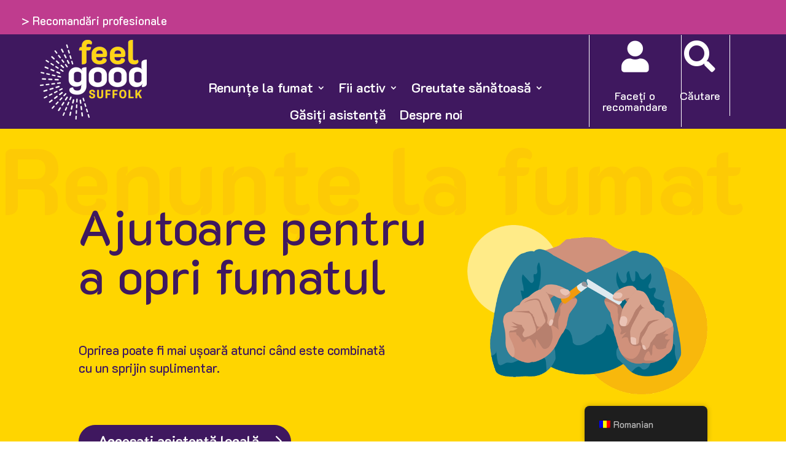

--- FILE ---
content_type: text/html; charset=UTF-8
request_url: https://feelgoodsuffolk.co.uk/wp-content/plugins/translatepress-multilingual/includes/trp-ajax.php
body_size: -178
content:
[{"type":"regular","group":"dynamicstrings","translationsArray":{"ro_RO":{"translated":"Sari la con\u021binut","status":"1","editedTranslation":"Sari la con\u021binut"}},"original":"Skip to content"},{"type":"regular","group":"dynamicstrings","translationsArray":{"ro_RO":{"translated":"Sari la con\u021binut","status":"1","editedTranslation":"Sari la con\u021binut"}},"original":"Skip To Content"}]

--- FILE ---
content_type: text/html; charset=UTF-8
request_url: https://feelgoodsuffolk.co.uk/wp-content/plugins/translatepress-multilingual/includes/trp-ajax.php
body_size: -226
content:
[{"type":"regular","group":"dynamicstrings","translationsArray":{"ro_RO":{"translated":"\u00cenapoi sus","status":"1","editedTranslation":"\u00cenapoi sus"}},"original":"Back to top"},{"type":"regular","group":"dynamicstrings","translationsArray":{"ro_RO":{"translated":"Deschide\u021bi \u0219i \u00eenchide\u021bi meniul mobil","status":"1","editedTranslation":"Deschide\u021bi \u0219i \u00eenchide\u021bi meniul mobil"}},"original":"Open and close mobile menu"},{"type":"regular","group":"dynamicstrings","translationsArray":{"ro_RO":{"translated":"Buton de redare video","status":"1","editedTranslation":"Buton de redare video"}},"original":"Video play button"}]

--- FILE ---
content_type: text/css; charset=UTF-8
request_url: https://feelgoodsuffolk.co.uk/wp-content/themes/ijl-web-solutions-child-theme-3_01/style.css?ver=2.1
body_size: -136
content:
/* 
 Theme Name:     IJL Web Solutions
 Author:         Ian Lipman / IJL Web Solutions / Feel Good Suffolk 
 Author URI:     https://www.ijlwebsolutions.com
 Template:       Divi
 Version:        2.1
 Description:   A Child Theme used to add additional functionality to Divi builder
 Wordpress Version: 6.3.1
*/ 

.mobile_nav.opened .mobile_menu_bar:before {
 content: '4d';
}

.mobile_menu_bar:after {
    content: 'MENU';
    position: relative !important;
    bottom: 9px;
    left: 10%;
    color: #FFD500;
}

/*place images next to each other in the same column*/
.pa-inline-images .et_pb_image {display: inline-block;}

/*hide Divi Builder text style popover*/
.et-db #et-boc .et-fb-popover--inverse.et-fb-popover--arrow {
display: none;
}


--- FILE ---
content_type: text/css; charset=UTF-8
request_url: https://feelgoodsuffolk.co.uk/wp-content/et-cache/381/et-core-unified-381.min.css?ver=1768402069
body_size: -546
content:
.et_pb_menu--without-logo .et_pb_menu__menu>nav>ul>li{line-height:2.0em}

--- FILE ---
content_type: text/css; charset=UTF-8
request_url: https://feelgoodsuffolk.co.uk/wp-content/et-cache/381/et-core-unified-tb-241148-tb-241149-deferred-381.min.css?ver=1768402070
body_size: 1788
content:
.et_pb_section_0_tb_footer.et_pb_section{padding-top:12px;padding-bottom:12px;background-color:#3F185F!important}.et_pb_row_0_tb_footer.et_pb_row{padding-bottom:12px!important;margin-right:auto!important;margin-bottom:17px!important;margin-left:auto!important;padding-bottom:12px}.et_pb_row_0_tb_footer,body #page-container .et-db #et-boc .et-l .et_pb_row_0_tb_footer.et_pb_row,body.et_pb_pagebuilder_layout.single #page-container #et-boc .et-l .et_pb_row_0_tb_footer.et_pb_row,body.et_pb_pagebuilder_layout.single.et_full_width_page #page-container #et-boc .et-l .et_pb_row_0_tb_footer.et_pb_row{max-width:1500px}.et_pb_image_0_tb_footer{margin-top:20%!important;text-align:left;margin-left:0}.et_pb_text_0_tb_footer.et_pb_text,.et_pb_text_1_tb_footer.et_pb_text,.et_pb_text_2_tb_footer.et_pb_text a,.et_pb_text_3_tb_footer.et_pb_text{color:#FFFFFF!important}.et_pb_text_0_tb_footer{line-height:1.2em;font-size:27px;line-height:1.2em;margin-top:51px!important;margin-bottom:21px!important}.et_pb_text_1_tb_footer{line-height:1em;font-size:20px;line-height:1em;margin-bottom:9px!important}.et_pb_text_1_tb_footer.et_pb_text a{color:#000000!important}body #page-container .et_pb_section .et_pb_social_media_follow li.et_pb_social_media_follow_network_0_tb_footer .follow_button,body #page-container .et_pb_section .et_pb_social_media_follow li.et_pb_social_media_follow_network_1_tb_footer .follow_button{color:#000000!important}body #page-container .et_pb_section .et_pb_social_media_follow li.et_pb_social_media_follow_network_0_tb_footer .follow_button:before,body #page-container .et_pb_section .et_pb_social_media_follow li.et_pb_social_media_follow_network_0_tb_footer .follow_button:after,body #page-container .et_pb_section .et_pb_social_media_follow li.et_pb_social_media_follow_network_1_tb_footer .follow_button:before,body #page-container .et_pb_section .et_pb_social_media_follow li.et_pb_social_media_follow_network_1_tb_footer .follow_button:after{display:none!important}.et_pb_social_media_follow .et_pb_social_media_follow_network_0_tb_footer.et_pb_social_icon .icon:before,.et_pb_social_media_follow .et_pb_social_media_follow_network_1_tb_footer.et_pb_social_icon .icon:before{color:#8A1A9B}.et_pb_social_media_follow .et_pb_social_media_follow_network_0_tb_footer .icon:before,.et_pb_social_media_follow .et_pb_social_media_follow_network_1_tb_footer .icon:before{font-size:40px;line-height:80px;height:80px;width:80px}.et_pb_social_media_follow .et_pb_social_media_follow_network_0_tb_footer .icon,.et_pb_social_media_follow .et_pb_social_media_follow_network_1_tb_footer .icon{height:80px;width:80px}ul.et_pb_social_media_follow_0_tb_footer{padding-top:25px!important;margin-left:0px!important}.et_pb_social_media_follow_0_tb_footer li.et_pb_social_icon a.icon:before{color:#FFD500}.et_pb_social_media_follow_0_tb_footer li a.icon:before{font-size:24px;line-height:48px;height:48px;width:48px}.et_pb_social_media_follow_0_tb_footer li a.icon{height:48px;width:48px}.et_pb_text_2_tb_footer{line-height:1em;font-size:20px;line-height:1em}.et_pb_section_1_tb_footer.et_pb_section{padding-top:5px;padding-bottom:5px;background-color:#BF3C8E!important}.et_pb_row_1_tb_footer.et_pb_row{padding-top:10px!important;padding-bottom:10px!important;padding-top:10px;padding-bottom:10px}.et_pb_text_3_tb_footer{font-size:18px}.et_pb_social_media_follow_network_0_tb_footer a.icon,.et_pb_social_media_follow_network_1_tb_footer a.icon{background-color:#FFD500!important}.et_pb_social_media_follow_network_0_tb_footer.et_pb_social_icon a.icon,.et_pb_social_media_follow_network_1_tb_footer.et_pb_social_icon a.icon{border-radius:50px 50px 50px 50px;border-width:3px;border-color:#FFD500}.et_pb_social_media_follow li.et_pb_social_media_follow_network_0_tb_footer a,.et_pb_social_media_follow li.et_pb_social_media_follow_network_1_tb_footer a{padding-top:0px;padding-bottom:0px;width:auto;height:auto}.et_pb_social_media_follow_network_0_tb_footer{margin-top:0px!important;margin-bottom:0px!important}.et_pb_social_media_follow_network_1_tb_footer{margin-top:0px!important;margin-bottom:0px!important;margin-left:15px!important}.et_pb_column_3_tb_footer{border-left-width:3px;border-left-color:#FFFFFF;padding-left:31px}@media only screen and (max-width:980px){.et_pb_image_0_tb_footer .et_pb_image_wrap img{width:auto}.et_pb_text_1_tb_footer{padding-top:40px!important}.et_pb_column_3_tb_footer{border-left-width:3px;border-left-color:#FFFFFF}}@media only screen and (max-width:767px){.et_pb_image_0_tb_footer{text-align:center;margin-left:auto;margin-right:auto}.et_pb_image_0_tb_footer .et_pb_image_wrap img{width:auto}.et_pb_text_1_tb_footer{padding-top:0px!important}.et_pb_column_3_tb_footer{border-left-width:3px;border-left-color:#FFFFFF}}.et_pb_section_1.et_pb_section{padding-top:15px;padding-bottom:26px;padding-left:6px}.et_pb_text_3 h2{font-weight:600;font-size:44px}.et_pb_text_3{margin-bottom:11px!important}.et_pb_text_4{font-size:16px;margin-bottom:13px!important}.et_pb_text_4 h3,.et_pb_text_5 h3{line-height:1.2em}.et_pb_text_4 h4,.et_pb_text_5 h4{line-height:1.8em}.et_pb_text_5.et_pb_text,.et_pb_text_22.et_pb_text a{color:#3F185F!important}.et_pb_text_5{line-height:1.3em;font-weight:600;font-size:21px;line-height:1.3em}.et_pb_text_5 ul li{line-height:1.5em;line-height:1.5em}.et_pb_text_5 ul{padding-left:39px!important}.et_pb_text_6 h4{font-size:28px}.et_pb_blurb_0.et_pb_blurb .et_pb_module_header,.et_pb_blurb_0.et_pb_blurb .et_pb_module_header a,.et_pb_blurb_1.et_pb_blurb .et_pb_module_header,.et_pb_blurb_1.et_pb_blurb .et_pb_module_header a,.et_pb_blurb_2.et_pb_blurb .et_pb_module_header,.et_pb_blurb_2.et_pb_blurb .et_pb_module_header a,.et_pb_blurb_3.et_pb_blurb .et_pb_module_header,.et_pb_blurb_3.et_pb_blurb .et_pb_module_header a,.et_pb_blurb_4.et_pb_blurb .et_pb_module_header,.et_pb_blurb_4.et_pb_blurb .et_pb_module_header a,.et_pb_blurb_5.et_pb_blurb .et_pb_module_header,.et_pb_blurb_5.et_pb_blurb .et_pb_module_header a,.et_pb_blurb_6.et_pb_blurb .et_pb_module_header,.et_pb_blurb_6.et_pb_blurb .et_pb_module_header a{font-weight:800}.et_pb_blurb_0 .et_pb_main_blurb_image .et_pb_only_image_mode_wrap,.et_pb_blurb_0 .et_pb_main_blurb_image .et-pb-icon,.et_pb_blurb_1 .et_pb_main_blurb_image .et_pb_only_image_mode_wrap,.et_pb_blurb_1 .et_pb_main_blurb_image .et-pb-icon,.et_pb_blurb_2 .et_pb_main_blurb_image .et_pb_only_image_mode_wrap,.et_pb_blurb_2 .et_pb_main_blurb_image .et-pb-icon,.et_pb_blurb_3 .et_pb_main_blurb_image .et_pb_only_image_mode_wrap,.et_pb_blurb_3 .et_pb_main_blurb_image .et-pb-icon,.et_pb_blurb_4 .et_pb_main_blurb_image .et_pb_only_image_mode_wrap,.et_pb_blurb_4 .et_pb_main_blurb_image .et-pb-icon,.et_pb_blurb_5 .et_pb_main_blurb_image .et_pb_only_image_mode_wrap,.et_pb_blurb_5 .et_pb_main_blurb_image .et-pb-icon,.et_pb_blurb_6 .et_pb_main_blurb_image .et_pb_only_image_mode_wrap,.et_pb_blurb_6 .et_pb_main_blurb_image .et-pb-icon{border-color:#FFD500;padding-right:20px!important}.et_pb_blurb_0 .et-pb-icon,.et_pb_blurb_1 .et-pb-icon,.et_pb_blurb_2 .et-pb-icon,.et_pb_blurb_3 .et-pb-icon,.et_pb_blurb_5 .et-pb-icon,.et_pb_blurb_6 .et-pb-icon{font-size:250%;color:#FFD500;font-family:FontAwesome!important;font-weight:900!important}.et_pb_blurb_0 .et_pb_blurb_content,.et_pb_blurb_1 .et_pb_blurb_content,.et_pb_blurb_2 .et_pb_blurb_content,.et_pb_blurb_3 .et_pb_blurb_content,.et_pb_blurb_4 .et_pb_blurb_content,.et_pb_blurb_5 .et_pb_blurb_content,.et_pb_blurb_6 .et_pb_blurb_content,.et_pb_blurb_10 .et_pb_blurb_content,.et_pb_blurb_11 .et_pb_blurb_content,.et_pb_blurb_12 .et_pb_blurb_content,.et_pb_blurb_13 .et_pb_blurb_content{max-width:1100px}.et_pb_blurb_4 .et-pb-icon{font-size:250%;color:#FFD500;font-family:FontAwesome!important;font-weight:400!important}.et_pb_text_8,.et_pb_text_19{border-radius:20px 20px 20px 20px;overflow:hidden;border-width:4px;border-color:#FFD500;padding-top:20px!important;padding-right:20px!important;padding-bottom:20px!important;padding-left:20px!important}.et_pb_section_2.et_pb_section{padding-top:55px;padding-bottom:53px;background-color:#8A1A9B!important}.et_pb_row_4.et_pb_row{padding-top:8px!important;padding-top:8px}.et_pb_row_4,body #page-container .et-db #et-boc .et-l .et_pb_row_4.et_pb_row,body.et_pb_pagebuilder_layout.single #page-container #et-boc .et-l .et_pb_row_4.et_pb_row,body.et_pb_pagebuilder_layout.single.et_full_width_page #page-container #et-boc .et-l .et_pb_row_4.et_pb_row,.et_pb_row_10,body #page-container .et-db #et-boc .et-l .et_pb_row_10.et_pb_row,body.et_pb_pagebuilder_layout.single #page-container #et-boc .et-l .et_pb_row_10.et_pb_row,body.et_pb_pagebuilder_layout.single.et_full_width_page #page-container #et-boc .et-l .et_pb_row_10.et_pb_row,.et_pb_row_11,body #page-container .et-db #et-boc .et-l .et_pb_row_11.et_pb_row,body.et_pb_pagebuilder_layout.single #page-container #et-boc .et-l .et_pb_row_11.et_pb_row,body.et_pb_pagebuilder_layout.single.et_full_width_page #page-container #et-boc .et-l .et_pb_row_11.et_pb_row{max-width:1500px}.et_pb_text_9 h2{font-size:40px;color:#FFD500!important}.et_pb_text_9 h3{font-weight:600;font-size:34px;color:#FFD500!important}.et_pb_text_9{border-top-color:#FFD500;padding-top:37px!important;padding-right:20px!important;padding-left:20px!important;margin-bottom:27px!important}.et_pb_text_10.et_pb_text,.et_pb_text_16.et_pb_text,.et_pb_text_25.et_pb_text{color:#FFFFFF!important}.et_pb_text_10{font-size:18px;border-left-color:#FFD500;padding-right:20px!important;padding-left:20px!important}.et_pb_text_10.et_pb_text a,.et_pb_accordion_0.et_pb_accordion .et_pb_toggle_open h5.et_pb_toggle_title,.et_pb_accordion_0.et_pb_accordion .et_pb_toggle_open h1.et_pb_toggle_title,.et_pb_accordion_0.et_pb_accordion .et_pb_toggle_open h2.et_pb_toggle_title,.et_pb_accordion_0.et_pb_accordion .et_pb_toggle_open h3.et_pb_toggle_title,.et_pb_accordion_0.et_pb_accordion .et_pb_toggle_open h4.et_pb_toggle_title,.et_pb_accordion_0.et_pb_accordion .et_pb_toggle_open h6.et_pb_toggle_title{color:#8A1A9B!important}.et_pb_text_10 h3,.et_pb_text_16 h5{color:#FFD500!important}.et_pb_text_10 h4{font-size:22px;color:#FFD500!important;line-height:1.2em}.et_pb_text_10 ul,.et_pb_text_18 ul{list-style-type:circle!important;padding-left:30px!important}.et_pb_image_1 .et_pb_image_wrap{border-radius:300px 300px 300px 300px;overflow:hidden}.et_pb_image_1{margin-top:120px!important;text-align:left;margin-left:0}.et_pb_section_3{border-bottom-width:3px;border-bottom-color:#F39B0E}.et_pb_section_3.et_pb_section{padding-top:30px}.et_pb_row_5,body #page-container .et-db #et-boc .et-l .et_pb_row_5.et_pb_row,body.et_pb_pagebuilder_layout.single #page-container #et-boc .et-l .et_pb_row_5.et_pb_row,body.et_pb_pagebuilder_layout.single.et_full_width_page #page-container #et-boc .et-l .et_pb_row_5.et_pb_row{max-width:1200px}.et_pb_text_11 h2{font-size:40px}.et_pb_text_11 h3{font-size:34px}.et_pb_text_12 h4{text-align:center}.et_pb_text_12{margin-top:60px!important;margin-bottom:40px!important}.et_pb_video_0{margin-top:-28px!important}.et_pb_video_0 .et_pb_video_overlay_hover:hover{background-color:rgba(0,0,0,.6)}.et_pb_text_13 h4{font-weight:600;font-size:24px}.et_pb_blurb_7.et_pb_blurb .et_pb_module_header,.et_pb_blurb_7.et_pb_blurb .et_pb_module_header a{font-weight:800;font-size:20px;color:#006781!important}.et_pb_blurb_7 .et-pb-icon{color:#7EBEC5;font-family:FontAwesome!important;font-weight:900!important}.et_pb_blurb_8.et_pb_blurb .et_pb_module_header,.et_pb_blurb_8.et_pb_blurb .et_pb_module_header a{font-weight:800;font-size:20px;color:#BF3C8E!important}.et_pb_blurb_8 .et-pb-icon{color:#BF3C8E;font-family:FontAwesome!important;font-weight:900!important}.et_pb_blurb_9.et_pb_blurb .et_pb_module_header,.et_pb_blurb_9.et_pb_blurb .et_pb_module_header a{font-weight:800;font-size:20px;color:#F39B0E!important}.et_pb_blurb_9 .et-pb-icon{color:#F39B0E;font-family:FontAwesome!important;font-weight:900!important}.et_pb_section_5.et_pb_section{background-color:#FFD500!important}.et_pb_text_15 h2{font-size:40px;line-height:1.3em}.et_pb_text_15 h3{font-weight:600;font-size:40px}.et_pb_accordion_0.et_pb_accordion h5.et_pb_toggle_title,.et_pb_accordion_0.et_pb_accordion h1.et_pb_toggle_title,.et_pb_accordion_0.et_pb_accordion h2.et_pb_toggle_title,.et_pb_accordion_0.et_pb_accordion h3.et_pb_toggle_title,.et_pb_accordion_0.et_pb_accordion h4.et_pb_toggle_title,.et_pb_accordion_0.et_pb_accordion h6.et_pb_toggle_title{font-weight:700;font-size:20px;color:#000000!important;line-height:1.3em}.et_pb_accordion_0.et_pb_accordion .et_pb_toggle_close h5.et_pb_toggle_title,.et_pb_accordion_0.et_pb_accordion .et_pb_toggle_close h1.et_pb_toggle_title,.et_pb_accordion_0.et_pb_accordion .et_pb_toggle_close h2.et_pb_toggle_title,.et_pb_accordion_0.et_pb_accordion .et_pb_toggle_close h3.et_pb_toggle_title,.et_pb_accordion_0.et_pb_accordion .et_pb_toggle_close h4.et_pb_toggle_title,.et_pb_accordion_0.et_pb_accordion .et_pb_toggle_close h6.et_pb_toggle_title{font-weight:700;font-size:20px;color:#3F185F!important}.et_pb_accordion_0.et_pb_accordion .et_pb_toggle_content{color:#000000!important;padding-top:0px}.et_pb_accordion_0.et_pb_accordion{margin-top:-15px!important}.et_pb_accordion_0 .et_pb_toggle_title:before{font-size:26px;right:-5px;color:#3F185F;font-family:ETmodules!important;font-weight:400!important;content:"\22"!important}.et_pb_text_16 h4{color:#FFFFFF!important;line-height:1.3em}.et_pb_text_16{background-color:#8A1A9B;border-width:4px;border-color:#8A1A9B;padding-top:24px!important;padding-right:24px!important;padding-bottom:24px!important;padding-left:24px!important}.et_pb_section_6.et_pb_section{padding-bottom:45px;background-color:#FFFFFF!important}.et_pb_text_17 h3,.et_pb_text_20 h3{font-weight:700;font-size:40px}.et_pb_section_7.et_pb_section{background-color:rgba(243,155,14,0.2)!important}.et_pb_blurb_10 .et_pb_main_blurb_image .et_pb_only_image_mode_wrap,.et_pb_blurb_10 .et_pb_main_blurb_image .et-pb-icon,.et_pb_blurb_11 .et_pb_main_blurb_image .et_pb_only_image_mode_wrap,.et_pb_blurb_11 .et_pb_main_blurb_image .et-pb-icon,.et_pb_blurb_12 .et_pb_main_blurb_image .et_pb_only_image_mode_wrap,.et_pb_blurb_12 .et_pb_main_blurb_image .et-pb-icon,.et_pb_blurb_13 .et_pb_main_blurb_image .et_pb_only_image_mode_wrap,.et_pb_blurb_13 .et_pb_main_blurb_image .et-pb-icon{border-color:#FFD500}.et_pb_blurb_10 .et-pb-icon,.et_pb_blurb_11 .et-pb-icon,.et_pb_blurb_12 .et-pb-icon,.et_pb_blurb_13 .et-pb-icon{font-size:160%;color:#3F185F;font-family:FontAwesome!important;font-weight:900!important}.et_pb_text_21 h3{font-weight:700;font-size:28px;line-height:1.4em}.et_pb_button_1_wrapper .et_pb_button_1,.et_pb_button_1_wrapper .et_pb_button_1:hover,.et_pb_button_2_wrapper .et_pb_button_2,.et_pb_button_2_wrapper .et_pb_button_2:hover,.et_pb_button_3_wrapper .et_pb_button_3,.et_pb_button_3_wrapper .et_pb_button_3:hover,.et_pb_button_4_wrapper .et_pb_button_4,.et_pb_button_4_wrapper .et_pb_button_4:hover{padding-top:2px!important;padding-right:43px!important;padding-left:19px!important}.et_pb_button_1_wrapper{margin-top:18px!important;margin-bottom:0px!important;margin-left:20px!important}body #page-container .et_pb_section .et_pb_button_1,body #page-container .et_pb_section .et_pb_button_2,body #page-container .et_pb_section .et_pb_button_4{color:#FFFFFF!important;border-width:1px!important;border-color:#FFFFFF;border-radius:34px;font-size:21px;font-weight:600!important;background-color:#3F185F}body #page-container .et_pb_section .et_pb_button_1:hover,body #page-container .et_pb_section .et_pb_button_2:hover,body #page-container .et_pb_section .et_pb_button_4:hover{color:#3F185F!important;border-color:#3F185F!important;border-width:1px!important;background-image:initial;background-color:#FFFFFF}body #page-container .et_pb_section .et_pb_button_1:after,body #page-container .et_pb_section .et_pb_button_2:after,body #page-container .et_pb_section .et_pb_button_4:after{font-size:1.6em;color:#FFFFFF;opacity:1;margin-left:.3em;left:auto}body.et_button_custom_icon #page-container .et_pb_button_1:after,body.et_button_custom_icon #page-container .et_pb_button_2:after,body.et_button_custom_icon #page-container .et_pb_button_4:after{font-size:21px}body #page-container .et_pb_section .et_pb_button_1:hover:after,body #page-container .et_pb_section .et_pb_button_2:hover:after,body #page-container .et_pb_section .et_pb_button_4:hover:after{color:#3F185F}.et_pb_button_1,.et_pb_button_2,.et_pb_button_3,.et_pb_button_4{transition:color 300ms ease 0ms,background-color 300ms ease 0ms,border 300ms ease 0ms}.et_pb_button_1,.et_pb_button_1:after,.et_pb_button_2,.et_pb_button_2:after,.et_pb_button_3,.et_pb_button_3:after,.et_pb_button_4,.et_pb_button_4:after{transition:all 300ms ease 0ms}.et_pb_text_22 h3{font-weight:700;font-size:41px;color:#3F185F!important}.et_pb_text_22,.et_pb_text_24,.et_pb_text_26{margin-bottom:8px!important}.et_pb_image_2,.et_pb_image_3,.et_pb_image_4{margin-bottom:14px!important;text-align:left;margin-left:0}.et_pb_text_23.et_pb_text{color:#000000!important}.et_pb_button_2_wrapper,.et_pb_button_4_wrapper{margin-top:35px!important;margin-bottom:0px!important}.et_pb_text_24 h3{font-weight:700;font-size:41px;color:#FFD500!important}.et_pb_button_3_wrapper{margin-top:35px!important}body #page-container .et_pb_section .et_pb_button_3{color:#3F185F!important;border-width:1px!important;border-color:#FFFFFF;border-radius:34px;font-size:20px;font-weight:600!important;background-color:#FFFFFF}body #page-container .et_pb_section .et_pb_button_3:hover{color:#FFFFFF!important;border-color:#FFFFFF!important;border-width:1px!important;background-image:initial;background-color:#3F185F}body #page-container .et_pb_section .et_pb_button_3:after{font-size:1.6em;color:#3F185F;opacity:1;margin-left:.3em;left:auto}body.et_button_custom_icon #page-container .et_pb_button_3:after{font-size:20px}body #page-container .et_pb_section .et_pb_button_3:hover:after{color:#FFFFFF}.et_pb_text_26 h3{font-weight:700;font-size:41px}.et_pb_column_16{background-color:#FFFFFF;border-radius:20px 20px 20px 20px;overflow:hidden;border-width:5px;border-color:#3F185F;padding-top:30px;padding-right:20px;padding-bottom:30px;padding-left:20px}.et_pb_column_17,.et_pb_column_19{background-color:RGBA(255,255,255,0);border-radius:20px 20px 20px 20px;overflow:hidden;border-width:1px;border-color:#3F185F;padding-top:10px;padding-right:20px;padding-bottom:20px;padding-left:20px}.et_pb_column_18{background-color:#3F185F;border-radius:20px 20px 20px 20px;overflow:hidden;border-width:1px;border-color:#3F185F;padding-top:10px;padding-right:20px;padding-bottom:20px;padding-left:20px}.et_pb_row_5.et_pb_row{margin-left:auto!important;margin-right:auto!important}@media only screen and (max-width:980px){.et_pb_section_2.et_pb_section{padding-top:0px;padding-bottom:53px}.et_pb_text_9{border-top-color:#FFD500}.et_pb_text_10{border-left-color:#FFD500}.et_pb_image_1 .et_pb_image_wrap img,.et_pb_image_2 .et_pb_image_wrap img,.et_pb_image_3 .et_pb_image_wrap img,.et_pb_image_4 .et_pb_image_wrap img{width:auto}.et_pb_section_3{border-bottom-width:3px;border-bottom-color:#F39B0E}.et_pb_text_12{font-size:17px;margin-top:24px!important;margin-bottom:40px!important}.et_pb_text_12 h4{font-size:18px}.et_pb_section_5.et_pb_section,.et_pb_section_7.et_pb_section,.et_pb_section_8.et_pb_section{padding-top:0px}.et_pb_section_6.et_pb_section{padding-top:0px;padding-bottom:0px}.et_pb_button_1_wrapper,.et_pb_button_2_wrapper,.et_pb_button_3_wrapper,.et_pb_button_4_wrapper{margin-top:30px!important}body #page-container .et_pb_section .et_pb_button_1,body #page-container .et_pb_section .et_pb_button_2,body #page-container .et_pb_section .et_pb_button_4{font-size:23px!important}body #page-container .et_pb_section .et_pb_button_1:after,body #page-container .et_pb_section .et_pb_button_2:after,body #page-container .et_pb_section .et_pb_button_4:after{margin-left:.3em;left:auto;display:inline-block;opacity:1;font-size:1.6em}body.et_button_custom_icon #page-container .et_pb_button_1:after,body.et_button_custom_icon #page-container .et_pb_button_2:after,body.et_button_custom_icon #page-container .et_pb_button_4:after{font-size:23px}body #page-container .et_pb_section .et_pb_button_3:after{margin-left:.3em;left:auto;display:inline-block;opacity:1}}@media only screen and (max-width:767px){.et_pb_section_2.et_pb_section{padding-top:0px;padding-bottom:53px}.et_pb_text_9{border-top-color:#FFD500}.et_pb_text_10{border-left-color:#FFD500}.et_pb_image_1 .et_pb_image_wrap img,.et_pb_image_2 .et_pb_image_wrap img,.et_pb_image_3 .et_pb_image_wrap img,.et_pb_image_4 .et_pb_image_wrap img{width:auto}.et_pb_section_3{border-bottom-width:3px;border-bottom-color:#F39B0E}.et_pb_text_12{font-size:17px;margin-top:24px!important;margin-bottom:40px!important}.et_pb_text_12 h4{font-size:16px}.et_pb_section_5.et_pb_section,.et_pb_section_7.et_pb_section,.et_pb_section_8.et_pb_section{padding-top:0px}.et_pb_section_6.et_pb_section{padding-top:0px;padding-bottom:0px}.et_pb_button_1_wrapper,.et_pb_button_2_wrapper,.et_pb_button_3_wrapper,.et_pb_button_4_wrapper{margin-top:30px!important}body #page-container .et_pb_section .et_pb_button_1:after,body #page-container .et_pb_section .et_pb_button_2:after,body #page-container .et_pb_section .et_pb_button_3:after,body #page-container .et_pb_section .et_pb_button_4:after{margin-left:.3em;left:auto;display:inline-block;opacity:1}}